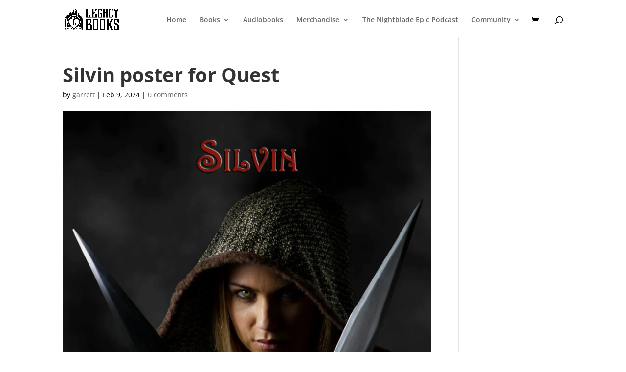

--- FILE ---
content_type: text/css
request_url: https://underrealm.net/wp-content/et-cache/global/et-divi-customizer-global.min.css?ver=1749282718
body_size: 516
content:
@media only screen and (min-width:981px){.et_header_style_centered.et_hide_primary_logo #main-header:not(.et-fixed-header) .logo_container,.et_header_style_centered.et_hide_fixed_logo #main-header.et-fixed-header .logo_container{height:11.88px}}@media only screen and (min-width:1350px){.et_pb_row{padding:27px 0}.et_pb_section{padding:54px 0}.single.et_pb_pagebuilder_layout.et_full_width_page .et_post_meta_wrapper{padding-top:81px}.et_pb_fullwidth_section{padding:0}}body{color:#000000;font-size:18px;font-weight:400;line-height:1.6}#main-header{height:75px!important}.et_shop_image:hover,.et_portfolio_image:hover,.et_pb_post img:hover{-webkit-filter:grayscale(100%);-moz-filter:grayscale(100%);filter:url("data:image/svg+xml;utf8,#grayscale");filter:grayscale(100%)}.et_pb_post img{-moz-transition:all 0.3s;-webkit-transition:all 0.3s;transition:all 0.3s}.et_overlay{background:rgba(255,255,255,.25)}.et_overlay:before{color:#fff!important;text-shadow:0 1px 3px rgba(0,0,0,.3)}.et_shop_image:hover .et_overlay,.et_portfolio_image:hover .et_overlay{opacity:1;border:0 solid #e5e5e5}.gumbutton,.entry-content .gumbutton{background-color:#333!important;border:none!important;color:#fff!important;cursor:pointer!important;padding:16px 24px!important;padding:1.6rem 2.4rem!important;text-transform:uppercase!important;width:auto!important}h1{font-size:40px;font-weight:bold}h1.headline{font-size:40px;font-weight:900;font-family:Dense,Avenir,Serif;font-style:italic;margin-bottom:.2em}h2{font-weight:bold}h2.headline{margin-bottom:.2em;font-size:32px;font-weight:300;font-family:Dense,Avenir,Serif}h3{font-size:26px;margin-bottom:0.67em}h4{font-size:18px;margin-top:0.67em}a.small-button{font-size:18px;font-weight:300}a.gumroad-button{font-size:28px}p.et_pb_fullwidth_header_subhead{font-size:24px}div.et_pb_section.narrow_header{padding:0 0 15px 0!important}#TB_window{position:relative!important;left:0px!important;right:0px!important;margin-left:auto!important;margin-right:auto!important;width:70%!important;background-color:transparent!important;padding:0px!important}#TB_title{background-color:transparent!important}